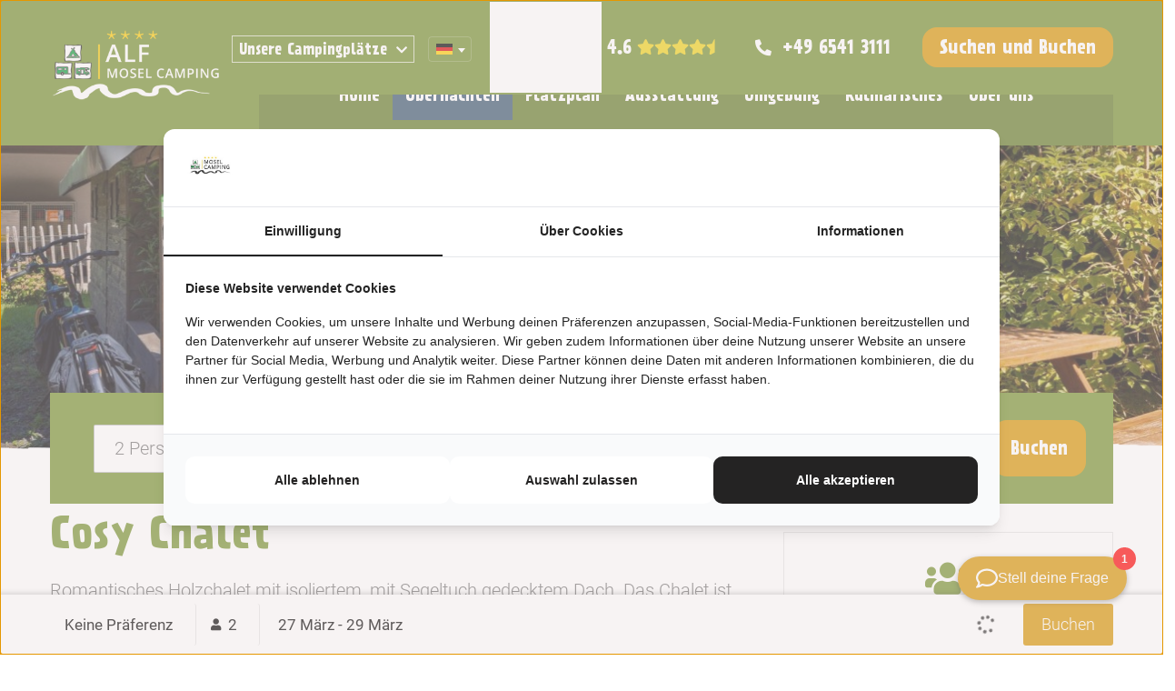

--- FILE ---
content_type: text/html; charset=utf-8
request_url: http://mosel-camping-platz.de/de/unsere-camping-parks/mosel-camping-alf/ubernachten/unterkunft-mieten/chalet-cosy
body_size: 10419
content:
<!DOCTYPE html>
<html xmlns="http://www.w3.org/1999/xhtml" xml:lang="de-de" lang="de-de" >
    <head>
    	

    	<!-- Google Tag Manager -->
<script>(function(w,d,s,l,i){w[l]=w[l]||[];w[l].push({'gtm.start':
new Date().getTime(),event:'gtm.js'});var f=d.getElementsByTagName(s)[0],
j=d.createElement(s),dl=l!='dataLayer'?'&l='+l:'';j.async=true;j.src=
'https://www.googletagmanager.com/gtm.js?id='+i+dl;f.parentNode.insertBefore(j,f);
})(window,document,'script','dataLayer','GTM-KPGKB34');</script>
<!-- End Google Tag Manager -->

		<meta name="facebook-domain-verification" content="3ub6ez12h4bxv569d7ppkcza2c4156" />
    	    	<script>
			window.addEventListener('beforeunload', function (event) {
			  event.stopImmediatePropagation();
			});
    	</script>
        <!-- Slim code for jquery -->
		 <script src="https://code.jquery.com/jquery-3.6.0.min.js" integrity="sha256-/xUj+3OJU5yExlq6GSYGSHk7tPXikynS7ogEvDej/m4=" crossorigin="anonymous"></script>

        <meta charset="utf-8">
	<meta name="author" content="Super Administrator">
	<meta name="viewport" content="width=device-width, initial-scale=1, shrink-to-fit=no">
	<meta name="robots" content="max-snippet:-1, max-image-preview:large, max-video-preview:-1">
	<meta name="generator" content="TenZer de online recreatie specialist">
	<title>Chalet Cosy</title>
	<link href="http://mosel-camping-platz.de/de/unsere-camping-parks/mosel-camping-alf/ubernachten/unterkunft-mieten/chalet-cosy" rel="alternate" hreflang="de-DE">
	<link href="http://mosel-camping-platz.de/nl/onze-campings/camping-alf/overnachten/accommodatie-huren/chalet-cosy" rel="alternate" hreflang="nl-NL">
	<link href="http://mosel-camping-platz.de/en/our-campsites/camping-alf/overnight/accommodation-rental/chalet-cosy" rel="alternate" hreflang="en-GB">
	<link href="/templates/mosel/favicon.ico" rel="icon" type="image/vnd.microsoft.icon">
<link href="/plugins/system/jce/css/content.css?aa754b1f19c7df490be4b958cf085e7c" rel="stylesheet" />
	<link href="/media/mod_languages/css/template.min.css?456f63c7a81daa203e0d9b48a2378e44" rel="stylesheet" />
<script type="application/json" class="joomla-script-options new">{"system.paths":{"root":"","rootFull":"http:\/\/mosel-camping-platz.de\/","base":"","baseFull":"http:\/\/mosel-camping-platz.de\/"},"csrf.token":"74f3e2d17766abb60cd9c3b1f1312272"}</script>
	<script src="/media/system/js/core.min.js?37ffe4186289eba9c5df81bea44080aff77b9684"></script>
	<script src="/media/vendor/bootstrap/js/bootstrap-es5.min.js?5.3.2" nomodule defer></script>
	<script src="/media/vendor/jquery/js/jquery.min.js?3.7.1"></script>
	<script src="/media/legacy/js/jquery-noconflict.min.js?647005fc12b79b3ca2bb30c059899d5994e3e34d"></script>
	<script src="/media/vendor/bootstrap/js/collapse.min.js?5.3.2" type="module"></script>
	<script src="/media/mod_menu/js/menu-es5.min.js?456f63c7a81daa203e0d9b48a2378e44" nomodule defer></script>
	<script src="http://mosel-camping-platz.de/media/plg_system_instantpage/js/instantpage_v3.js" type="module"></script>
	<script src="https://harbor.new.fortizar.com/widget/js/app.js" defer data-ga="G-NPRY2W5GTS" data-analaytics4="true"></script>
	<script type="application/ld+json">{"@context":"https:\/\/schema.org","@type":"BreadcrumbList","itemListElement":[{"@type":"ListItem","position":1,"item":{"@id":"http:\/\/mosel-camping-platz.de\/de\/","name":"Home"}},{"@type":"ListItem","position":2,"item":{"@id":"http:\/\/mosel-camping-platz.de\/de\/unsere-camping-parks","name":"Campingparks"}},{"@type":"ListItem","position":3,"item":{"@id":"http:\/\/mosel-camping-platz.de\/de\/unsere-camping-parks\/mosel-camping-alf","name":"Camping Alf"}},{"@type":"ListItem","position":4,"item":{"@id":"http:\/\/mosel-camping-platz.de\/de\/unsere-camping-parks\/mosel-camping-alf\/ubernachten","name":"Übernachten"}},{"@type":"ListItem","position":5,"item":{"@id":"http:\/\/mosel-camping-platz.de\/de\/unsere-camping-parks\/mosel-camping-alf\/ubernachten\/unterkunft-mieten","name":"Mieten"}},{"@type":"ListItem","position":6,"item":{"@id":"http:\/\/mosel-camping-platz.de\/de\/unsere-camping-parks\/mosel-camping-alf\/ubernachten\/unterkunft-mieten\/chalet-cosy","name":"Chalet Cosy"}}]}</script>
	<script>jQuery(window).on("load",  function() {jQuery("body").attr("data-instant-intensity", "viewport");});</script>
	<link href="http://mosel-camping-platz.de/de/unsere-camping-parks/mosel-camping-alf/ubernachten/unterkunft-mieten/chalet-cosy" rel="alternate" hreflang="x-default">
	<!-- Start: Google Strukturierte Daten -->
            
<script type="application/ld+json">
{
    "@context": "https://schema.org",
    "@type": "BreadcrumbList",
    "itemListElement": [
        {
            "@type": "ListItem",
            "position": 1,
            "name": "Home",
            "item": "http://mosel-camping-platz.de/de/"
        },
        {
            "@type": "ListItem",
            "position": 2,
            "name": "Campingparks",
            "item": "http://mosel-camping-platz.de/de/unsere-camping-parks"
        },
        {
            "@type": "ListItem",
            "position": 3,
            "name": "Camping Alf",
            "item": "http://mosel-camping-platz.de/de/unsere-camping-parks/mosel-camping-alf"
        },
        {
            "@type": "ListItem",
            "position": 4,
            "name": "Übernachten",
            "item": "http://mosel-camping-platz.de/de/unsere-camping-parks/mosel-camping-alf/ubernachten"
        },
        {
            "@type": "ListItem",
            "position": 5,
            "name": "Mieten",
            "item": "http://mosel-camping-platz.de/de/unsere-camping-parks/mosel-camping-alf/ubernachten/unterkunft-mieten"
        },
        {
            "@type": "ListItem",
            "position": 6,
            "name": "Chalet Cosy",
            "item": "http://mosel-camping-platz.de/de/unsere-camping-parks/mosel-camping-alf/ubernachten/unterkunft-mieten/chalet-cosy"
        }
    ]
}
</script>
            <!-- End: Google Strukturierte Daten -->


        <!-- Search and book token location -->
                    

<script>
    var isAndroid = navigator.userAgent.toLowerCase().indexOf("android") > -1; //&& ua.indexOf("mobile");
    if(isAndroid) {
        document.write('<meta name="viewport" content="width=device-width,height='+window.innerHeight+', initial-scale=1.0">');
    }
</script>
<meta name="harbor-token" content="eyJ0eXAiOiJKV1QiLCJhbGciOiJSUzI1NiIsImp0aSI6IjdlZWE2YzY0NDQ2OWQ5Yjk0YjUxYzIzMTVjZDg2ZmNiMGYxZjM0OTE2MTA5MGIxMGE4MTMzMWIyZDIxMTU1ZGU5NjMyYjc4MWM2NDQxNzI5In0.[base64].[base64]">
<link href="https://use.fontawesome.com/releases/v5.12.1/css/all.css" rel="stylesheet" />
<link href="http://mosel-camping-platz.de/modules/mod_zb_token/css/style.css" type="text/css" media="all" rel="stylesheet">

<meta name="harbor-lang" content="de" />

        		
											


        <!-- CSS preload -->


		<link rel="stylesheet" href="/templates/mosel/css/app.css">

        <!-- Pagespeed header module -->
        
<div class=""> 


  <div class="zb-widget-code">
		  <div class="zb-widget-txt"></div>
	<script src="https://chat.holli.nl/widget-loader.js"></script>
<script>
HolliWidget.init({ token: 'C4ICX5KZ', fullscreen: false, autoOpen: false, top: null, bottom: 60, left: null, right: 40 });
</script></div>

  </div>




<!-- pageload increase lazy load en CSS defer script! -->
<script type="text/javascript" src="http://mosel-camping-platz.de/modules/mod_tz_pagespeedhead/js/pagespeed.js" defer></script>
<!-- Preloader css3 -> mag in los css bestand -->
<style>
    .loader {
          position: fixed;
          background-color: #FFF;
          opacity: 1;
          height: 100%;
          width: 100%;
          top: 0;
          left: 0;
          z-index: 99999999;
          visibility: visible;
          pointer-events: auto;
          background-image:url("http://mosel-camping-platz.de/modules/mod_tz_pagespeedhead/img/preload.gif");
          background-size:cover;
          background-position:center center;
          background-repeat:no-repeat;
    }
    @media screen and (max-width: 540px){
        .loader {
            background-image:url("http://mosel-camping-platz.de/modules/mod_tz_pagespeedhead/img/preload_mobile.gif");
            background-size:contain;
            background-position:top center;
        }
    }
</style>
    </head>
    <!-- body class php code -->
        <body class="vervolg chalet-cosy ">
        <!-- Google Tag Manager (noscript) -->
<noscript><iframe src="https://www.googletagmanager.com/ns.html?id=GTM-KPGKB34"
height="0" width="0" style="display:none;visibility:hidden"></iframe></noscript>
<!-- End Google Tag Manager (noscript) -->
        <div class="loader"></div>

        <!-- Header with logo and menu -->
        <header class="header sticky">
			<!-- Top bar for website -->
			 <div class="tz-top-xtrabar">
				<div class="container">
					<div class="right-content-wrap">
													<div class="mainswitcher"><div class="logopulldown-outer"><div class="logopulldown">Unsere Campingplätze</div></div>		<ul class="mod-menu mod-list nav logomenuswitcher"><li class="nav-item item-496"><a href="/de/" >Home</a></li><li class="nav-item item-497 alias-parent-active"><a href="/de/unsere-camping-parks/mosel-camping-alf" >Camping Alf</a></li><li class="nav-item item-498"><a href="/de/unsere-camping-parks/camping-rissbach-traben-trarbach" >Camping Rissbach Traben-Trarbach</a></li><li class="nav-item item-499"><a href="/de/unsere-camping-parks/camping-punderich" >Camping Pünderich</a></li><li class="nav-item item-500"><a href="/de/unsere-camping-parks/camping-wolf" >Camping Wolf</a></li></ul></div>
																<div class="language-wrap">
							<div class="language">
								<div class="mod-languages">

		<select class="inputbox advancedSelect custom-cls" onchange="document.location.replace(this.value);" >
			<option dir="ltr" value="/de/unsere-camping-parks/mosel-camping-alf/ubernachten/unterkunft-mieten/chalet-cosy" selected="selected" data-images="http://mosel-camping-platz.de/media/mod_languages/images/de_de.gif"  data-lang="Deutsch (Deutschland)">

		</option>

			<option dir="ltr" value="/nl/onze-campings/camping-alf/overnachten/accommodatie-huren/chalet-cosy"  data-images="http://mosel-camping-platz.de/media/mod_languages/images/nl_nl.gif"  data-lang="Nederlands (nl-NL)">

		</option>

			<option dir="ltr" value="/en/our-campsites/camping-alf/overnight/accommodation-rental/chalet-cosy"  data-images="http://mosel-camping-platz.de/media/mod_languages/images/en_gb.gif"  data-lang="English (United Kingdom)">

		</option>

		</select>

</div>
							</div>
						</div>
																		
<div class="google_review">
  <div class="google-hardcoded">
    <a href="https://www.google.com/maps/place/Moselcampingplatz+Alf/@50.0523001,7.1112445,17z/data=!4m10!3m9!1s0x47be39acac616071:0xdf72bb0519aafb1b!5m2!4m1!1i2!8m2!3d50.0522967!4d7.1134332!9m1!1b1" target="_blank">
              <img class="lazy" data-src="http://mosel-camping-platz.de/images/cache/cb51a232d2092a5523f25c4c40d53ce0_w22_h23_cp.png" alt="google logo" />
      
      <h3>
        <span>4.6</span>
      </h3>

      <div class="stars">
        <i class="fas fa-star"></i><i class="fas fa-star"></i><i class="fas fa-star"></i><i class="fas fa-star"></i><i class="fas fa-star-half"></i>      </div>
    </a>
  </div>
</div>
																		<div class="tools">
							
							<div class="phone">
								<p><a href="tel:+49 6541 3111"><i class="fa fa-phone"></i> <span>+49 6541 3111</span></a></p>
							</div>
						</div>
												<div class="button">
							

 
			<a href="/unsere-camping-parks/mosel-camping-alf/ubernachten" id="reserveerbutton-link" target="_parent" class="btn btn btn-header btn-animated" onclick="ga('send', 'event', 'Button_reserveren', 'Button_klik', 'Reserveren');" >
	    						  Suchen und Buchen 
							</a>
		






						</div>
					</div>
				</div>
			</div>
            <div class="container">
                <div class="logo">
                    <a href="http://mosel-camping-platz.de/">
                           <a style="padding:0; margin:0;" href="/unsere-camping-parks/mosel-camping-alf">
 <img src="http://mosel-camping-platz.de/images/logo_alf.png" alt="logo" />
</a>
                    </a>
                </div>
                <div class="container_menu">
                    <div class="nostickcon">
                        <div class="navigation">
                            

		<div class="respo_btn">	
    <a href="javascript:void(0)">
    <div>Menu</div>		
        <span class="navbar-icon"> 	
            <span></span> <span></span> <span></span> <span></span> 	
        </span>
	</a>	
</div>

<ul class="nav toggle_footer_menu tz-main-nav">
<li class="nav-item alias-parent-active"><a href="/de/unsere-camping-parks/mosel-camping-alf" >Home</a></li><li class="nav-item deeper dropdown"><a href="/de/unsere-camping-parks/mosel-camping-alf/ubernachten" class="nav-link active">Übernachten</a><span class="down-arrow"></span><ul class="nav-child dropdown-ul"><li class="nav-item deeper dropdown"><a href="/de/unsere-camping-parks/mosel-camping-alf/ubernachten/stellplatze-alf" class="nav-link">Stellplätze</a><span class="down-arrow"></span><ul class="nav-child dropdown-ul"><li class="nav-item"><a href="/de/unsere-camping-parks/mosel-camping-alf/ubernachten/stellplatze-alf/classic" class="nav-link">Classic</a></li><li class="nav-item"><a href="/de/unsere-camping-parks/mosel-camping-alf/ubernachten/stellplatze-alf/komfort-plus" class="nav-link">Komfort Plus</a></li><li class="nav-item"><a href="/de/unsere-camping-parks/mosel-camping-alf/ubernachten/stellplatze-alf/premium-plus" class="nav-link">Premium Plus</a></li><li class="nav-item"><a href="/de/unsere-camping-parks/mosel-camping-alf/ubernachten/stellplatze-alf/naturzeltplatz" class="nav-link">Naturzeltplatz</a></li></ul></li><li class="nav-item deeper dropdown"><a href="/de/unsere-camping-parks/mosel-camping-alf/ubernachten/unterkunft-mieten" class="nav-link active">Mieten</a><span class="down-arrow"></span><ul class="nav-child dropdown-ul"><li class="nav-item"><a href="/de/unsere-camping-parks/mosel-camping-alf/ubernachten/unterkunft-mieten/chalet-super-mercure-riveira" class="nav-link">Chalet Riveira</a></li><li class="nav-item"><a href="/de/unsere-camping-parks/mosel-camping-alf/ubernachten/unterkunft-mieten/chalet-riveira-suite" class="nav-link">Chalet Suite Whirlpool</a></li><li class="nav-item"><a href="/de/unsere-camping-parks/mosel-camping-alf/ubernachten/unterkunft-mieten/chalet-cosy" class="nav-link active">Chalet Cosy</a></li><li class="nav-item"><a href="/de/unsere-camping-parks/mosel-camping-alf/ubernachten/unterkunft-mieten/chalet-titania-mieten" class="nav-link">Chalet Titania sauna</a></li><li class="nav-item"><a href="/de/unsere-camping-parks/mosel-camping-alf/ubernachten/unterkunft-mieten/chalet-jasmin" class="nav-link">Chalet Jasmin</a></li><li class="nav-item"><a href="/de/unsere-camping-parks/mosel-camping-alf/ubernachten/unterkunft-mieten/chalet-loggia-2" class="nav-link">Chalet Loggia 2</a></li><li class="nav-item"><a href="/de/unsere-camping-parks/mosel-camping-alf/ubernachten/unterkunft-mieten/safari-zelt-l" class="nav-link">Safari Zelt L</a></li><li class="nav-item"><a href="/de/unsere-camping-parks/mosel-camping-alf/ubernachten/unterkunft-mieten/safari-zelt-xl" class="nav-link">Safari Zelt XL</a></li><li class="nav-item"><a href="/de/unsere-camping-parks/mosel-camping-alf/ubernachten/unterkunft-mieten/weinfass-deluxe" class="nav-link">Weinfass Deluxe</a></li></ul></li><li class="nav-item"><a href="/de/unsere-camping-parks/mosel-camping-alf/ubernachten/wintercamping" class="nav-link">Wintercamping</a></li></ul></li><li class="nav-item"><a href="/de/unsere-camping-parks/mosel-camping-alf/platzplan" class="nav-link">Platzplan</a></li><li class="nav-item"><a href="/de/unsere-camping-parks/mosel-camping-alf/ausstattung" class="nav-link">Ausstattung</a></li><li class="nav-item"><a href="/de/unsere-camping-parks/mosel-camping-alf/umgebung" class="nav-link">Umgebung</a></li><li class="nav-item"><a href="/de/unsere-camping-parks/mosel-camping-alf/kulinarisches" class="nav-link">Kulinarisches</a></li><li class="nav-item"><a href="/de/unsere-camping-parks/mosel-camping-alf/uber-uns" class="nav-link">Über uns</a></li><li class="nav-item deeper dropdown"><a href="/de/unsere-camping-parks/mosel-camping-alf/info-kontact" class="nav-link">Info &amp; Kontact</a><span class="down-arrow"></span><ul class="nav-child dropdown-ul"><li class="nav-item"><a href="/de/unsere-camping-parks/mosel-camping-alf/info-kontact/platzplan" class="nav-link">Platzplan</a></li><li class="nav-item"><a href="/de/unsere-camping-parks/mosel-camping-alf/info-kontact/alf-arbeiten-bei" class="nav-link">Alf - Arbeiten bei </a></li></ul></li><div class="bottom-mobile-items">
	<div class="moduletable ">
            <h3 >Site switcher DE</h3>        <div class="mainswitcher"><div class="logopulldown-outer"><div class="logopulldown">Unsere Campingplätze</div></div>		<ul class="mod-menu mod-list nav logomenuswitcher"><li class="nav-item item-496"><a href="/de/" >Home</a></li><li class="nav-item item-497 alias-parent-active"><a href="/de/unsere-camping-parks/mosel-camping-alf" >Camping Alf</a></li><li class="nav-item item-498"><a href="/de/unsere-camping-parks/camping-rissbach-traben-trarbach" >Camping Rissbach Traben-Trarbach</a></li><li class="nav-item item-499"><a href="/de/unsere-camping-parks/camping-punderich" >Camping Pünderich</a></li><li class="nav-item item-500"><a href="/de/unsere-camping-parks/camping-wolf" >Camping Wolf</a></li></ul></div></div>

</div>	

							<div class="mobile-language">
								<div class="language">
									<div class="mod-languages">

		<select class="inputbox advancedSelect custom-cls" onchange="document.location.replace(this.value);" >
			<option dir="ltr" value="/de/unsere-camping-parks/mosel-camping-alf/ubernachten/unterkunft-mieten/chalet-cosy" selected="selected" data-images="http://mosel-camping-platz.de/media/mod_languages/images/de_de.gif"  data-lang="Deutsch (Deutschland)">

		</option>

			<option dir="ltr" value="/nl/onze-campings/camping-alf/overnachten/accommodatie-huren/chalet-cosy"  data-images="http://mosel-camping-platz.de/media/mod_languages/images/nl_nl.gif"  data-lang="Nederlands (nl-NL)">

		</option>

			<option dir="ltr" value="/en/our-campsites/camping-alf/overnight/accommodation-rental/chalet-cosy"  data-images="http://mosel-camping-platz.de/media/mod_languages/images/en_gb.gif"  data-lang="English (United Kingdom)">

		</option>

		</select>

</div>                 
								</div>
							</div>
							</ul>
                        </div>
                    </div>
                </div>
            </div>
        </header>

        <!-- slider -->
        <section class="slider">
									<div class="header_banner">
											<div class="single_image" style="height: 70vh;">
																	<img style="height: 70vh;" src="http://mosel-camping-platz.de/images/cache/3647f475e339dcab33e2732f94b655d0_w2000_h857.jpg" alt="header_banner_image" class="" />
									<div class="header-banner-text">
																																															</div>
															</div>
							<div class="mobile-single-image" style="height: 40vh;">
																	<img style="height: 40vh;" src="http://mosel-camping-platz.de/images/cache/3647f475e339dcab33e2732f94b655d0_w550.jpg" alt="header_banner_image_mobile" class="" />
									<div class="header-banner-text">
																																															</div>
														</div>
										</div>
																							<div class="zb-widget-code detail-titan">
						    <div class="container">
							    <h1>Cosy Chalet</h1>
<div class="harbor-main-widget harbor-titan">
<div is="titan" :enable-daterange-picker="true" :global="true" :accommodation-id="15" direction="right" :metrics="true" :is-scroll-to-booking="false" :show-accommodation="false" :override-accommodation-book-url="true">&nbsp;</div>
</div>						    </div>
						</div>
							        </section>
        <!-- main content -->

		<!-- Home keuze blokken -->
        		
        <section class="content">
            <div class="container">
                                    <div class="row">
                        <div class="col8 maincontent">
                            <div class="article" >
    
    
    
    <!--      -->

                                    
                <div class="content" itemprop="article-body" id="article-anchor">
            <h1>Cosy Chalet</h1>
<p>Romantisches Holzchalet mit isoliertem, mit Segeltuch gedecktem Dach. Das Chalet ist schön und gemütlich, komplett eingerichtet und für 2 bis 4 Personen geeignet.</p>
<p>Eine schöne Terrasse mit luxuriösen Möbeln und einer Überdachung bietet Ihnen eine gute Gelegenheit, romantische Abende zu zweit zu genießen.</p>
<p>Viel freie Sicht mit Lage an einem Eckplatz und am Ende des Campingfeldes ist der Forellenbach mit Strand am Bach. Das gemütliche Chalet bietet eine ausgestattete Küche, 2 Schlafzimmer, ein Wohnzimmer und ein WC. Die Duschen können vom Campingplatz aus genutzt werden und befinden sich direkt hinter dem gemütlichen Chalet.</p>
<h2>Unser Cosy Chalet in Kürze:</h2>
<ul>
<li>2-4 Personen</li>
<li>2 Schlafzimmer</li>
<li>Küche</li>
<li>Toilette</li>
<li>Außenterrasse mit luxuriösen Möbeln</li>
<li>Fernseher und kostenloses WLAN</li>
<li>Fläche 30m2</li>
<li>Keine Hunde erlaubt</li>
</ul>                     </div>

        
                                        
        	
	</div>
                        </div>
                        <div class="col4 sidebar">
														<div class="icon-text">
																<div class="icon-list">
									<i class="fa fa-users"></i>
									<p>2 - 4 personen</p>
								</div>
																								<div class="icon-list">
									<i class="fa fa-bed"></i>
									<p>2 slaapkamers</p>
								</div>
																								<div class="icon-list">
									<i class="fa fa-wifi"></i>
									<p>Gratis wifi</p>
								</div>
															</div>
							                            
                        </div>

                    </div>
                            </div>
        </section>

		<!-- Block Slider -->
        
		
		<!-- Gallery block -->
											<style>
								a.fancybox.video-here:before {
									content:"";
									position: absolute;
									top: 0;
									left: 0;
									right:0;
									bottom:0;
									margin:auto;
									width: 150px;
									height: 150px;
									background-image: url('http://mosel-camping-platz.de/templates/standard4/images/playbutton.png');
									z-index: 1;
									background-size: contain;
									background-repeat: no-repeat;
									opacity: 0.7;
								}
							</style>
							<section id="tab3" class="gallery-section">
								<div class="container-fluid">
									<div class="coloverwrite img_box gallery-block1"><div class="block-left">
											<a data-fancybox="article_gallery2" class="fancybox imglink " rel="ligthbox" href="/images/com_tenzer_gallery/gal-41/original/cosy-chalet-moselcamping-alf-2D7AAC236-2DC3-5B6F-BA8E-CA6878B926B0.jpg"><span><img class="lazy" data-src="http://mosel-camping-platz.de/images/cache/3647f475e339dcab33e2732f94b655d0_w991_h519_cp.jpg" alt="Gallery image 1" /></span></a><a data-fancybox="article_gallery2" class="fancybox imglink block-left-half " rel="ligthbox" href="/images/com_tenzer_gallery/gal-41/original/cosy-chalet-moselcamping-alf-58E30A306-9340-353B-78A9-298D02A11F8B.jpg"><span><img class="lazy" data-src="http://mosel-camping-platz.de/images/cache/3c9fc0d6f65a040b38571a99370eda7e_w464_h352_cp.jpg" alt="Gallery image 2" /></span></a><a data-fancybox="article_gallery2" class="fancybox imglink block-left-half " rel="ligthbox" href="/images/com_tenzer_gallery/gal-41/original/cosy-chalet-moselcamping-alfE2877742-163C-6E11-CA6B-5A0E397FD704.jpg"><span><img class="lazy" data-src="http://mosel-camping-platz.de/images/cache/043c179a8f90d33d8b66eb839a2f2f13_w498_h351_cp.jpg" alt="Gallery image 3" /></span></a></div><div class="block-middle"><a data-fancybox="article_gallery2" class="fancybox imglink " rel="ligthbox" href="/images/com_tenzer_gallery/gal-41/original/cosy-chalet-moselcamping-alf-46AA44EE1-4721-8D6D-60BD-D6B3167ACEF0.jpg"><span><img class="lazy" data-src="http://mosel-camping-platz.de/images/cache/15deba36a283557a0f1ed89efd7279e5_w482_h519_cp.jpg" alt="Gallery image 4" /></span></a><a data-fancybox="article_gallery2" class="fancybox imglink " rel="ligthbox" href="/images/com_tenzer_gallery/gal-41/original/cosy-chalet-moselcamping-alf-38F07B4FB-3628-7D28-454F-D85B52CB2CF6.jpg"><span><img class="lazy" data-src="http://mosel-camping-platz.de/images/cache/99c8a0f449f7fe668a562a86872c29cb_w482_h352_cp.jpg" alt="Gallery image 5" /></span></a></div><div style="display: none;"></div></div></section>							
				<!-- Gallery block END -->		<!-- Gallery block -->
											
				<!-- Gallery block END -->				
		<!-- SB prijsmatrix block -->
									<section id="prijsmatrix" class="sb-prijsmatrix-block">
							<div class="container">
								<!--<h2 class="module-header-title"></h2>-->
							<div class=""><h3>Verfügbarkeit & Preise</h3>
<div class="harbor-main-widget">
<div is="rhea" :global="true" :show-price="true" :accommodation-id="15" :is-hide-info-period-label="true" :is-override-default-people="false">&nbsp;</div>
</div></div>							</div>
					</section>
				
		<!-- SB overview-packages block -->
								
				
		
        <!-- Sfeer fotos -->
        
								<section class="impression-block">
<div class="single-slide" style="height: 70vh;"><img class="lazy impression-desktop-img" alt="impression-img-1" data-src="http://mosel-camping-platz.de/images/cache/be913cfa16da34c2302c99ce500a7651_w2000_h736_cp.jpg" /><img class="lazy impression-mobile-img" alt="impression-mobile-img-1" data-src="http://mosel-camping-platz.de/images/cache/be913cfa16da34c2302c99ce500a7651_w550.jpg" /><div class="slider-content"><h2>Campingplatz Alf</h2><p>Sind Sie überzeugt? Buchen Sie online Ihren Urlaub in der schönsten romantischen Region der Welt.</p>
<p>Wir heißen Sie herzlich willkommen!</p>
<p>Saison 2025: 04.04.2025 bis 04.01.2026</p>																
								
	<div class="contact-information">
		<p><i class="fa fa-home"></i>Am Mühlenteich 39		<br>
		<i class="fa fa-road"></i>56859 <br><i class="fa fa-road"></i>Alf		<br>
		<i class="fa fa-phone"></i><a href="tel:+496541 3111">+49 6541 3111</a>
		<br>
		<i class="fa fa-envelope"></i><a href="mailto:info@moselcampingplatz.de">info@moselcampingplatz.de</a>
		<div class="socials">
			<a target="_blank" href="https://www.facebook.com/pages/Moselcamping-Alf/2307039912901136"><i class="fab fa-facebook-square"></i></a>
			<a target="_blank" href="https://www.instagram.com/moselcamping_alf/"><i class="fab fa-instagram-square"></i></a>
			<a target="_blank" href="https://youtu.be/4-g24WDj2Hg"><i class="fab fa-youtube"></i></a>
		</div>
	</p>
	</div>
						</div></div></section>

								<div class="client-logoslider">
					<div class="container">
						<div class="logo_slider">
	<div class="swiper-wrapper">
	<div class="logo swiper-slide">
							<a href="https://www.pincamp.de/campingplaetze/campingplatz-rissbach" target="_blank"><img class="lazy" data-src="http://mosel-camping-platz.de/images/cache/e480a63bd8c1e7610138e82c4cc07787_h50.jpg" /></a>
						</div><div class="logo swiper-slide">
							<a href="https://www.anwbcamping.nl/duitsland/rheinland-pfalz/moselcampingplatz-ri-bach/traben-trarbach" target="_blank"><img class="lazy" data-src="http://mosel-camping-platz.de/images/cache/642833a61024b5dc7ae1de3269c620d4_h52.jpg" /></a>
						</div><div class="logo swiper-slide">
							<a href="https://campingnavigator.com/nl/campings-duitsland/rheinland-pfalz/moselcampingplatz-rissbach" target="_blank"><img class="lazy" data-src="http://mosel-camping-platz.de/images/cache/0a2b5a701f91c95088e1122833f767da_h50.jpg" /></a>
						</div><div class="logo swiper-slide">
							<a href="https://www.eurocampings.de/deutschland/rheinland-pfalz/traben-trarbach/moselcamping-rissbach-102060/?l=region" target="_blank"><img class="lazy" data-src="http://mosel-camping-platz.de/images/cache/62ec8458e9f970f1d803dc6524bc4d37_h50.jpg" /></a>
						</div><div class="logo swiper-slide">
							<a href="https://www.campingplatz-deutschland.de/suche/detail/campingplatz-rissbach.html" target="_blank"><img class="lazy" data-src="http://mosel-camping-platz.de/images/cache/79f09d24858d4b77860da6f4696a36d6_h26.jpg" /></a>
						</div><div class="logo swiper-slide">
							<a href="https://www.3in1campen.de/campingfuehrer/details/de/6863/camping_rissbach?search_type=cp&search_mode=keywords" target="_blank"><img class="lazy" data-src="http://mosel-camping-platz.de/images/cache/c662885590121f1ae81f4061776f424d_h50.jpg" /></a>
						</div><div class="logo swiper-slide">
							<a href="https://camping-sw.de/campingplatz-finden/campingplatzsuche.html?ew=ew_wein#freizeit-am-platz" target="_blank"><img class="lazy" data-src="http://mosel-camping-platz.de/images/cache/6c8ac9bac70cdfe64223b0f2354bd033_h50.jpg" /></a>
						</div><div class="logo swiper-slide">
							<a href="https://camping-sw.de/campingplatz-finden/campingplatzsuche.html?ew=ew_wein#freizeit-am-platz" target="_blank"><img class="lazy" data-src="http://mosel-camping-platz.de/images/cache/9bf60e3cfcdb376eb6e000fdbab9cb45_h40.jpg" /></a>
						</div><div class="logo swiper-slide">
							<a href="https://www.beyondcamping.de/" target="_blank"><img class="lazy" data-src="http://mosel-camping-platz.de/images/cache/00ea77da7321e57844011fefb19d27df_h58.png" /></a>
						</div><div class="logo swiper-slide">
							<a href="https://svr.nl/" target="_blank"><img class="lazy" data-src="http://mosel-camping-platz.de/images/cache/e938cfd7bbf40941333edba567187f93_h50.jpg" /></a>
						</div>	</div>
</div>
<!-- Add Arrows -->

					</div>
				</div>
		
        <!-- breadcrumbs module -->
                    <section class="breadcrumb-section">
                <div class="container">
                    <nav class="mod-breadcrumbs__wrapper" aria-label="Breadcrumbs">
    <ol class="mod-breadcrumbs breadcrumb px-3 py-2">
                    <li class="mod-breadcrumbs__divider float-start">
                <span class="divider icon-location icon-fw" aria-hidden="true"></span>
            </li>
        
        <li class="mod-breadcrumbs__item breadcrumb-item"><a href="/de/" class="pathway"><span>Home</span></a></li><li class="mod-breadcrumbs__item breadcrumb-item"><a href="/de/unsere-camping-parks" class="pathway"><span>Campingparks</span></a></li><li class="mod-breadcrumbs__item breadcrumb-item"><a href="/de/unsere-camping-parks/mosel-camping-alf" class="pathway"><span>Camping Alf</span></a></li><li class="mod-breadcrumbs__item breadcrumb-item"><a href="/de/unsere-camping-parks/mosel-camping-alf/ubernachten" class="pathway"><span>Übernachten</span></a></li><li class="mod-breadcrumbs__item breadcrumb-item"><a href="/de/unsere-camping-parks/mosel-camping-alf/ubernachten/unterkunft-mieten" class="pathway"><span>Mieten</span></a></li><li class="mod-breadcrumbs__item breadcrumb-item active"><span>Chalet Cosy</span></li>    </ol>
    </nav>

                </div>
            </section>
        
        <!-- footer -->
        <footer class="footer">
            <div class="container">
                <div class="row">
                                            <div class="footer-1 footerblok">
                            

		<div class="respo_btn">	
    <a href="javascript:void(0)">
    <div>Menu</div>		
        <span class="navbar-icon"> 	
            <span></span> <span></span> <span></span> <span></span> 	
        </span>
	</a>	
</div>

<div class="menu-wrap"><h3 class="module-header">Direkt zu</h3><ul class="nav toggle_footer_menu tz-main-nav">
<li class="nav-item alias-parent-active"><a href="/de/unsere-camping-parks/mosel-camping-alf" >Camping Alf</a></li><li class="nav-item"><a href="/de/unsere-camping-parks/camping-punderich" >Camping Pünderich</a></li><li class="nav-item"><a href="/de/unsere-camping-parks/camping-wolf" >Camping Wolf</a></li><li class="nav-item"><a href="/de/unsere-camping-parks/camping-rissbach-traben-trarbach" >Camping Rissbach Traben-Trarbach</a></li><li class="nav-item"><a href="https://mosel-camping-platz.de/images/downloads/AGB_moselcamping.pdf" onclick="window.open(this.href, 'targetWindow', 'toolbar=no,location=no,status=no,menubar=no,scrollbars=yes,resizable=yes,'); return false;">AGB</a></li><li class="nav-item"><a href="/de/moselcamping-20-jahre" class="nav-link">Moselcamping 20 Jahre</a></li><li class="nav-item"><a href="/de/werden-sie-mosel-vip-gast" class="nav-link">Werden Sie Mosel-VIP-Gast</a></li></div>
<div class="bottom-mobile-items">
	<div class="moduletable ">
            <h3 >Site switcher DE</h3>        <div class="mainswitcher"><div class="logopulldown-outer"><div class="logopulldown">Unsere Campingplätze</div></div>		<ul class="mod-menu mod-list nav logomenuswitcher"><li class="nav-item item-496"><a href="/de/" >Home</a></li><li class="nav-item item-497 alias-parent-active"><a href="/de/unsere-camping-parks/mosel-camping-alf" >Camping Alf</a></li><li class="nav-item item-498"><a href="/de/unsere-camping-parks/camping-rissbach-traben-trarbach" >Camping Rissbach Traben-Trarbach</a></li><li class="nav-item item-499"><a href="/de/unsere-camping-parks/camping-punderich" >Camping Pünderich</a></li><li class="nav-item item-500"><a href="/de/unsere-camping-parks/camping-wolf" >Camping Wolf</a></li></ul></div></div>

</div>	

                        </div>
                    
                    
                                            <div class="footer-3 footerblok">
                            <div class="maps-markers">
	<img class="lazy" data-src="http://mosel-camping-platz.de/images/cache/cf14ba54b3104679c0ed5eab2236218f_w1612_h499_cp.png" alt="Marker 1" />	<div class="pins pin1">		<span class="pin" data-target="popup1"><img class="lazy" data-src="http://mosel-camping-platz.de/images/cache/488921c69fa5177d5dcfcd48c39e0d91_w69_h118_cp.png" alt="Marker 1" /></span>		<div id="popup1" class="info"><h4>Camping Alf</h4>
<p>Am Mühlenteich 37 </br>56859 Alf</p>
<a href="/unsere-camping-parks/mosel-camping-alf">Weiterlesen</a><span class="close"><i class="fas fa-times"></i></span></div>	</div>	<div class="pins pin2">		<span class="pin" data-target="popup2"><img class="lazy" data-src="http://mosel-camping-platz.de/images/cache/488921c69fa5177d5dcfcd48c39e0d91_w69_h118_cp.png" alt="Marker 2" /></span>		<div id="popup2" class="info"><h4>Camping Pünderich</h4>
<p>Moselallee 3</br>56862 Pünderich</p>
<a href="/unsere-camping-parks/camping-punderich">Weiterlesen</a><span class="close"><i class="fas fa-times"></i></span></div>	</div>	<div class="pins pin3">		<span class="pin" data-target="popup3"><img class="lazy" data-src="http://mosel-camping-platz.de/images/cache/488921c69fa5177d5dcfcd48c39e0d91_w69_h118_cp.png" alt="Marker 3" /></span>		<div id="popup3" class="info"><h4>Camping Wolf</h4>
<p>Uferstraße 16</br>56841 Traben-Trarbach</p>
<a href="/unsere-camping-parks/camping-wolf">Weiterlesen</a><span class="close"><i class="fas fa-times"></i></span></div>	</div>	<div class="pins pin4">		<span class="pin" data-target="popup4"><img class="lazy" data-src="http://mosel-camping-platz.de/images/cache/488921c69fa5177d5dcfcd48c39e0d91_w69_h118_cp.png" alt="Marker 4" /></span>		<div id="popup4" class="info"><h4>Camping Rissbach</h4>
<p>Rißbacher Str. 155</br>56841 Traben-Trarbach</p>
<a href="/unsere-camping-parks/camping-rissbach-traben-trarbach">Weiterlesen</a><span class="close"><i class="fas fa-times"></i></span></div>	</div></div>
<script>
	jQuery(document).ready(function(){
		jQuery('.maps-markers span.pin').click(function() {
			var target = jQuery(this).data('target');
			var tar_id = '#'+target;
			console.log(target);
			console.log(tar_id);
			jQuery('.maps-markers .info').removeClass('active');
			/*jQuery(this).next().closest(tar_id).addClass('active');*/
			jQuery(tar_id).addClass('active');
		});
		jQuery('span.close').click(function() {
			jQuery('.maps-markers .info').removeClass('active');
		});
	});
</script>
                        </div>
                                    </div>
            </div>
        </footer>



        <div class="copyright">
            <div class="toggle_footer_menu footer_custom_content">
<p><a href="/nl/info-contact">Ontwerp, realisatie en Zoek &amp; Boek TenZer</a> | <a href="/de/sitemap-deutsch?view=html&amp;id=1">Sitemap</a>&nbsp;| <a href="/de/impressum">Impressum</a>&nbsp;|&nbsp;<a href="/de/datenschutzerklaerung">Datenschutzerklärung</a></p></div>
        </div>

        <!-- Search and book bottombar -->
                    <div class="zb-bottom-bar">
                <div class="container">
                    
<div class=""> 


  <div class="zb-widget-code">
		  <div class="zb-widget-txt"></div>
	<div class="harbor-main-widget">
<div is="top-bar" :global="true" :enable-daterange-picker="true" :additional-information="true" position="bottom" :show-person-price="true" :show-borg="false" :override-accommodation-book-url="true">&nbsp;</div>
</div></div>

  </div>



                </div>
            </div>
        
		<link rel="preload" id="stylesheet" href="/templates/mosel/css/select2.css" as="style" onload="this.rel='stylesheet'">
        <noscript><link rel="stylesheet" href="/templates/mosel/css/select2.css"></noscript>
        <link rel="preload" id="stylesheet" href="/templates/mosel/css/swiper-bundle.min.css" as="style" onload="this.rel='stylesheet'">
        <noscript><link rel="stylesheet" href="/templates/mosel/css/swiper-bundle.min.css"></noscript>
		<link rel="preload" id="stylesheet" href="/templates/mosel/css/jquery.fancybox.min.css" as="style" onload="this.rel='stylesheet'">
		<noscript><link rel="stylesheet" href="/templates/mosel/css/jquery.fancybox.min.css"></noscript>
		<link rel="preload" id="stylesheet" href="https://cdn.harbor.fortizar.com/mosel-campings/app.css" as="style" onload="this.rel='stylesheet'">
		<noscript><link rel="stylesheet" href="https://cdn.harbor.fortizar.com/mosel-campings/app.css"></noscript>

        <!-- search and book JS -->
                    <script>
jQuery(function($) {  
    setTimeout(function(){
     $(function() {
        if ($(".zb-bottom-bar .h-expandable").length) {
            $("body").addClass("bottombar-search-active");
        }
    });
     $(function() {
        if ($(".h-bar-information").length) {
            $("body").addClass("bottombar-active");
        }
    });
    }, 2000);
     
});


</script>
<style>
.bottombar-search-active {
    margin-bottom: 150px!important;
}
.bottombar-active {
    margin-bottom: 75px!important;
}
@media screen and (max-width: 991px) {
  .bottombar-search-active {
    margin-bottom: 60px!important;
  }
}
</style>


        
        <!-- footer pagespeed -->
        

		<link rel="preload" id="stylesheet" href="/templates/mosel/css/preloader.css" as="style" onload="this.rel='stylesheet'">
        <noscript><link rel="stylesheet" href="/templates/mosel/css/preloader.css"></noscript>
		<script src="/templates/mosel/js/swiper-bundle.min.js" defer></script>
		<script src="/templates/mosel/js/select2.js" defer></script>
        <script src="/templates/mosel/js/jquery.fancybox.min.js" defer></script>
        <script src="/templates/mosel/js/menu_script.js" defer></script>
        <script src="/templates/mosel/js/custom.js" defer></script>
    </body>
</html>

--- FILE ---
content_type: application/javascript
request_url: http://mosel-camping-platz.de/templates/mosel/js/custom.js
body_size: 4291
content:
jQuery(document).ready(function ($) {
	$(".custom-cls").select2({
         minimumResultsForSearch: -1,
        templateResult: formatState,
        templateSelection: formatState
    });
    
    function formatState (opt) {
		if (!opt.id) {
			return opt.text.toUpperCase();
		} 

		var optimage = $(opt.element).attr('data-images'); 
		if(!optimage){
		   return opt.text.toUpperCase();
		} else {              
			var $opt = $(
			   '<span><img src="'+optimage+'"  /> ' + opt.text.toUpperCase() + '</span>'
			);
			return $opt;
		}
	}
	
	var image_slider = new Swiper('.image_slider', {
      slidesPerView: 1,
	  effect: 'fade',	  
	  speed: 2000,	  
	  autoplay: {	
		delay: 1500,
		disableOnInteraction: false,
	  },
      keyboard: {
        enabled: true,
      },
	  navigation: {
        nextEl: '.swiper-button-next',
        prevEl: '.swiper-button-prev',
      },
    });
	var logo_slider = new Swiper('.logo_slider', {
      slidesPerView: 9,
      spaceBetween: 20,
	  speed: 1500,
	  autoplay: {	
		delay: 1500,
		disableOnInteraction: false,
	  },
      keyboard: {
        enabled: true,
      },
	    navigation: {
        nextEl: '.swiper-button-next',
        prevEl: '.swiper-button-prev',
      },
      breakpoints: {
		320: {
			slidesPerView: 2,
			spaceBetween: 10,
		},
        575: {
          slidesPerView: 3,
          spaceBetween: 10,
        },
        768: {
          slidesPerView: 4,
        },
        1024: {
          slidesPerView: 9,
        },
      }
    });
	var block_slider = new Swiper('.block-slider', {
      slidesPerView: 3,
	  spaceBetween: 55,
      keyboard: {
        enabled: true,
      },
	  navigation: {
        nextEl: '.blockslider-button-next',
        prevEl: '.blockslider-button-prev',
      },
      breakpoints: {
        320: {
          slidesPerView: 1,
          spaceBetween: 20,
        },
        768: {
          slidesPerView: 2,
		  spaceBetween: 20,
        },
        1024: {
          slidesPerView: 3,
        },
      }
    });
	var mobile_blocks = new Swiper('.mobile-blocks', {
      slidesPerView: 1,
	  spaceBetween: 55,
      keyboard: {
        enabled: true,
      },
	  navigation: {
        nextEl: '.mobileblockslider-button-next',
        prevEl: '.mobileblockslider-button-prev',
      },
      breakpoints: {
        320: {
          slidesPerView: 1,
          spaceBetween: 20,
        },
        768: {
          slidesPerView: 1,
        },
        1024: {
          slidesPerView: 1,
        },
      }
    });
	var tab_img_slider = new Swiper('.tab-img-slider', {
      slidesPerView: 1,
      keyboard: {
        enabled: true,
      },
	  navigation: {
        nextEl: '.tabslider-button-next',
        prevEl: '.tabslider-button-prev',
      }
    });
	var mobile_tab_slider = new Swiper('.mobile-tab-slider', {
      slidesPerView: 1,
      keyboard: {
        enabled: true,
      },
	  navigation: {
        nextEl: '.mobiletabslider-button-next',
        prevEl: '.mobiletabslider-button-prev',
      }
    });
	var impression_block = new Swiper('.impression-block', {
      slidesPerView: 1,
      spaceBetween: 30,
	  speed: 1500,
	  dots:true,
      keyboard: {
        enabled: true,
      },
	  pagination: {
        el: '.swiper-pagination',
		clickable: true,
      },
      breakpoints: {
        320: {
          slidesPerView: 1,
          spaceBetween: 20,
        },
        768: {
          slidesPerView: 1,
        },
        1024: {
          slidesPerView: 1,
        },
      }
    });
	
	jQuery('header ul.tz-main-nav').removeClass('toggle_footer_menu');

	/////NAV/////
	jQuery('button[data-toggle="navbar"]').click(function () {
        const $this = $(e.currentTarget);
        const $target = $($this.data('target'));
        const $navbar = $this.closest('.navbar');

        if ($navbar.hasClass('navbar-overlay') || $(window).width() < 992) {
            $('body')
                .css('overflow', !$target.hasClass('in') ? 'hidden' : '')
                .css('padding-right', !$target.hasClass('in') ? getScrollBarWidth() : 0);

            $('header.sticky-on')
                .css('padding-right', !$target.hasClass('in') ? getScrollBarWidth() : 0);
        }

        $target.toggleClass('in');
        $navbar.toggleClass('navbar-in');
    });

    jQuery('.dropdown-toggle').click(function () {
        const $this = $(e.currentTarget);
        const $navbar = $this.closest('.navbar');
        const $dropdownMenu = $this.parent().find('.tz-main-nav-dropdown');

        e.preventDefault();

        if (!$navbar.hasClass('navbar-in')) {
            window.location.href = $this.attr('href'); return;
        }

        $this.parent().toggleClass('open');

        if ($this.parent().hasClass('open')) {
            const height = $dropdownMenu.css('height', 'auto').height();

            $dropdownMenu.height(0).animate({
                height: height
            }, 1000);
        } else {
            $dropdownMenu.height(0);
        }

        $navbar.toggleClass('navbar-dropdown-open');
    });

    jQuery('.dropdown-back').click(function () {
        e.preventDefault();

        const $this = $(e.currentTarget);
        const $navbar = $this.closest('.navbar');

        $navbar.removeClass('navbar-dropdown-open');
        $this.closest('.dropdown').removeClass('open');
    });
	
	/* new added */
	jQuery('.collapselink').click(function (e) {
       
			jQuery(this).toggleClass('collapsed');
			jQuery(this).next().toggleClass('collapsed');
			jQuery(this).prev().toggleClass('collapsed');
        
		jQuery(this).parent().prev().slideToggle('slow', function () {
            jQuery(this).parent().prev().toggleClass('open')
        })
    });
	
	
	$( 'p' ).each( function() {
		var $this = $( this );
		if ( $this.html().replace( /\s|&nbsp;/g, '' ).length === 0 ) {
			$this.remove();
		}
    });
	
	$('.mobile-tab-close').click(function(){
		$('.mobile-tab-head').removeClass('mobile-footer-tab-active');
		$('.mobile-tab-wrap').removeClass('mobile-footer-tab-content-active');
		$('body').removeClass('mobile-tab-active');
		$('.img-mobile-gallery, .img-mobile-gallery-header').removeClass('img-content-active');
	});
	
	if($('.mobile-gallery, .mobile-header-gallery').length) {
		$('.mobile-gallery, .mobile-header-gallery').click(function(){
			$('.img-mobile-gallery, .img-mobile-gallery-header').addClass('img-content-active');
			$('body').addClass('mobile-tab-active');
		});
	}
	
	if($('.col4.sidebar').length) {
		$('body').addClass('bd-sidebar-active');
	} else {
		$('body').addClass('bd-sidebar-deactive');
	}
	
	/*if(jQuery('.col4.sidebar').length) {
		jQuery('.col4.sidebar ul.nav.tz-main-nav').removeClass('tz-main-nav');
	}*/
	
	jQuery(document).on("click", ".slider .h-button.h-expand-button, .zb-bottom-bar .h-button.h-button-menu" , function() {
            jQuery('body').toggleClass('bottom_zb_open');
    });
	
	jQuery(document).on("click", ".zb-bottom-bar .h-close, .slider .h-close" , function() {
            jQuery('body').removeClass('bottom_zb_open');
    });
	
	if(jQuery("section.slider .header_banner").length) {
	} else {
		jQuery("body").addClass('no-banner');
		jQuery("section.slider").addClass('no-banner');
		if(jQuery("section.content .col4").length) {
			jQuery('section.content .col4').parent().closest('.content').addClass('no-banner');
		}
	}
	
	var tmp = false;
	if(jQuery(window).width() < 768) {
		jQuery('.desktop_readmore').hide();
		jQuery('.desccollapse').show();
		jQuery('.desccollapse_mobile').hide();
		jQuery('.collapselink_mobile').hide();
		jQuery('.collapselink_mobile.collapsed').show();
		jQuery('.mobile_readmore').show();
		
		 // collapse //
		if(tmp == false) {
			tmp = true;
			jQuery('.collapselink_mobile').click(function (e) {
				/*jQuery('.collapselink_mobile').toggleClass('collapsed');
				jQuery('.desccollapse_mobile').slideToggle("slow", function() {
					 jQuery('.desccollapse_mobile').toggleClass('open');
					 jQuery('.collapselink_mobile').hide();
					 jQuery('.collapselink_mobile.collapsed').show();
					 
				});*/
				jQuery('.mobile-readmore').addClass('active-mobile-readslide');
				$('body').addClass('mobile-tab-active');
				
					$('.mobile-readmore').animate({
						scrollTop: $('.mobile-readmore .tmp').position().top - 100
					}, 300);
			});
			jQuery('.mobile-readmoreback').click(function () {
				jQuery('.mobile-readmore').removeClass('active-mobile-readslide');
				$('.mobile-readmore').animate({
			        scrollTop: 0
			    }, 0);
			});
		}
	} else {
		jQuery('.desktop_readmore').show();
		jQuery('.desccollapse').hide();
		jQuery('.desccollapse_mobile').show();
		jQuery('.mobile_readmore').hide();
		
	}
	
	jQuery('.module-header, .module-header-title').click(function (e) {
	  e.preventDefault();
	  var $this = jQuery(this);
	  if(jQuery(window).width() < 769){
		if ($this.parent().find('.toggle_footer_menu').hasClass('show')) {
		 $this.toggleClass('show').parent().find('.toggle_footer_menu').removeClass('show');
		 $this.parent().find('.toggle_footer_menu').slideUp(350);
	   } else {
		 jQuery('.module-header, .module-header-title').removeClass('show');
		 jQuery('.toggle_footer_menu').slideUp(350).removeClass('show');
		 $this.toggleClass('show').parent().parent().find('li .inner').removeClass('show');
		 $this.parent().parent().find('li .inner').slideUp(350);
		 $this.parent().find('.toggle_footer_menu').toggleClass('show');
		 $this.parent().find('.toggle_footer_menu').slideToggle(350);
	   }
	 }
	});
	
	if(jQuery(window).width() <= 768) {
		jQuery('.toggle_footer_menu').slideUp(350);
	} else {
		jQuery('.toggle_footer_menu').slideDown(350);
	}
	
	if(jQuery(window).width() <= 768) {
		/*jQuery('.footer-1.footerblok .module-header').addClass('show');
		jQuery('.footer-1.footerblok .toggle_footer_menu').addClass('show');
		jQuery('.footer-1.footerblok .toggle_footer_menu').show();*/
			
	}
	
	
		
	
	if(jQuery("section.slider .header_search").length) {
			
		/*jQuery('.header_banner').addClass('sb_form');*/
		if(jQuery(window).width() <= 991) {
			setTimeout(function(){
					
				jQuery(window).scroll(function() {
					var search_book_top_height = $("section.slider .header_search").offset().top;
					var search_book_height = $("section.slider .header_search").outerHeight();
					var mobile_zb_new_height = search_book_top_height + search_book_height - 100;
					if (jQuery(window).scrollTop() > mobile_zb_new_height) {
						
						if(!jQuery("body").hasClass("scrolled")) {
							jQuery('body').addClass('scrolled');
						}
					} else {
						jQuery('body').removeClass('scrolled');
					}
				});
			}, 1000);
		} else {
		setTimeout(function(){
					var search_book_top_height = $("section.slider .header_search").offset().top;
					var search_book_height = $("section.slider .header_search").outerHeight();
					var mobile_zb_new_height = search_book_top_height + search_book_height;
				jQuery(window).scroll(function() {
					
					if (jQuery(window).scrollTop() > mobile_zb_new_height) {
						
						if(!jQuery("body").hasClass("scrolled")) {
							jQuery('body').addClass('scrolled');
						}
					} else {
						jQuery('body').removeClass('scrolled');
					}
				});
		}, 1000);
		}
	}
	
	function init() {
		var vidDefer = document.getElementsByTagName('iframe');
			for (var i=0; i<vidDefer.length; i++) {
				if(vidDefer[i].getAttribute('data-src')){
					vidDefer[i].setAttribute('src',vidDefer[i].getAttribute('data-src'));
				}
			}
	}
	setTimeout(function(){ 
	init();
	}, 5000);
		
	jQuery(window).resize(function() {
		if(jQuery(window).width() < 768) {
			jQuery('.desktop_readmore').hide();
			jQuery('.desccollapse').show();
			jQuery('.desccollapse_mobile').hide();
			jQuery('.collapselink_mobile').hide();
			jQuery('.collapselink_mobile.collapsed').show();	
			jQuery('.mobile_readmore').show();
			jQuery('.collapselink_mobile').removeClass('collapsed');
			jQuery('.readmorelink_mobile.collapselink_mobile').addClass('collapsed');
		
		 // collapse //
		if(tmp == false) {
			tmp = true;
			jQuery('.collapselink_mobile').click(function (e) {
				/*jQuery('.collapselink_mobile').toggleClass('collapsed');
				jQuery('.desccollapse_mobile').slideToggle("slow", function() {
					 jQuery('.desccollapse_mobile').toggleClass('open');
					 jQuery('.collapselink_mobile').hide();
					 jQuery('.collapselink_mobile.collapsed').show();
					 
				});*/
				jQuery('.mobile-readmore').addClass('active-mobile-readslide');
				$('body').addClass('mobile-tab-active');
					$('.mobile-readmore').animate({
						scrollTop: $('.mobile-readmore .tmp').position().top - 100
					}, 300);				
			});
			jQuery('.mobile-readmoreback').click(function () {
				jQuery('.mobile-readmore').removeClass('active-mobile-readslide');
				$('.mobile-readmore').animate({
			        scrollTop: 0
			    }, 0);
			});
		}
			
		} else {
			jQuery('.desktop_readmore').show();
			jQuery('.desccollapse').hide();
			jQuery('.desccollapse_mobile').show();
			jQuery('.mobile_readmore').hide();
			
			jQuery('.collapselink').removeClass('collapsed');
			jQuery('.readmorelink.collapselink').addClass('collapsed');
			
		}
		
		if(jQuery(window).width() > 768) {
			jQuery('.footer .toggle_footer_menu, .toggle_footer_menu').show();
		} else {
			/*jQuery('.footer .toggle_footer_menu').hide();
			jQuery('.footer .module-header, .module-header-title, .toggle_footer_menu').removeClass('show');*/
		}

		if(jQuery(window).width() > 1199) {
			if(!jQuery("header").hasClass("sticky-on")) {
				jQuery('header .container_menu ul.nav.tz-main-nav').attr('style','display:flex;');
			}
		} else {
		   jQuery('header ul.nav.tz-main-nav').attr('style','display:none;');
		   jQuery('header .respo_btn').removeClass('active');
		   jQuery('body').removeClass('overflow_body');
		}
		
		if(jQuery(window).width() <= 768) {
			/*jQuery('.toggle_footer_menu').slideUp(350);*/
		} else {
			jQuery('.toggle_footer_menu').slideDown(350);
		}
		
		if(jQuery(window).width() <= 768) {
			/*jQuery('.footer-1.footerblok .module-header').addClass('show');
			jQuery('.footer-1.footerblok .toggle_footer_menu').addClass('show');
			jQuery('.footer-1.footerblok .toggle_footer_menu').show();*/
			
		}
		/*jQuery('.mobile-readmore').removeClass('active-mobile-readslide');*/
	});
	
	jQuery(document).on("click", function (event) {
		var $trigger = jQuery(".respo_btn");
		if ($trigger !== event.target && !$trigger.has(event.target).length && jQuery(event.target).is(".nav-item .down-arrow") === false && jQuery(event.target).is(".menu-bottom-info") === false && jQuery(event.target).is(".mod-languages, .language, .select2-selection__arrow, .select2-selection__rendered img, .select2-selection__arrow b, .select2-selection__rendered, .navigation, .container_menu li.nav-item, .container_menu li.nav-item a") === false && jQuery(event.target).is(".nav.tz-main-nav") === false) {
			if(jQuery("header").hasClass("sticky-on")) {
				jQuery('body').removeClass('overflow_body');
				$trigger.removeClass('active');
				jQuery('header div.navigation ul.nav.tz-main-nav').slideUp("slow");
				/*jQuery(".container_menu li.nav-item.deeper ul").hide();*/
				jQuery(".container_menu li.nav-item.deeper span.down-arrow").removeClass('active');
			}
			if(jQuery(window).width() < 1200) {
				jQuery(".container_menu li.nav-item.deeper ul").hide();
			}
		}
	});
	if(jQuery('.col4.sidebar').length) {
		jQuery('.col4.sidebar ul.nav.tz-main-nav').removeClass('tz-main-nav');
	}
	
	if(jQuery('section.content ul.nav.nav-tabs').length) {
		jQuery('section.content ul.nav.nav-tabs li').click(function(e){
			e.preventDefault();
			jQuery('section.content ul.nav.nav-tabs li a').removeClass('active');
			jQuery('section.content div.tab-content .tab-pane').removeClass('active');
			$li_target = jQuery(this).find('a').attr('href');
			jQuery(this).find('a').addClass('active');
			jQuery('section.content div.tab-content .tab-pane'+$li_target).addClass('active');
		});
	}
	
	if(jQuery('section.content ul.tab-detail-li').length) {
		jQuery('section.content ul.tab-detail-li li').click(function(e){
			
			var li_target = jQuery(this).find('a').attr('href');
			jQuery('section.content ul.tab-detail-li li a').removeClass('active');
			jQuery(this).find('a').addClass('active');
			jQuery('html, body').animate({
				scrollTop: jQuery(li_target).offset().top - 100
			}, 'slow');
			return false;
			/*e.preventDefault();
			jQuery('section.content ul.tab-detail-li li a').removeClass('active');
			jQuery('section.content div.tab-detail-content .tab-pane-detail').removeClass('active');
			$li_target = jQuery(this).find('a').attr('href');
			jQuery(this).find('a').addClass('active');
			jQuery('section.content div.tab-detail-content .tab-pane-detail'+$li_target).addClass('active');*/
		});
	}
	var sectionIds = jQuery('section.content ul.tab-detail-li li a');
	jQuery(document).scroll(function(){
    var scrollPosition = jQuery(document).scrollTop();
    var sectionContentTop = jQuery("section.content").offset().top + 50;
		if( scrollPosition >= sectionContentTop ){

			sectionIds.each(function(){

				var container = jQuery(this).attr('href');
				/*console.log(container);*/
				
				var containerOffset = jQuery(container).offset().top;
				var containerHeight = jQuery(container).outerHeight();
				var containerBottom = containerOffset + containerHeight;
				/*console.log(containerBottom , scrollPosition , containerOffset);*/

				if(scrollPosition < containerBottom - 100 && scrollPosition >= containerOffset - 100){
					jQuery(this).addClass('active');
				} else{
					jQuery(this).removeClass('active');
				}


			});
		} else {
			jQuery('section.content ul.tab-detail-li li').first().addClass("active");
			jQuery('section.content ul.tab-detail-li li').first().find("a").addClass("active");
		}
	});
	
	jQuery('footer .footer-1.footerblok ul.tz-main-nav').addClass('toggle_footer_menu');
	
	if(jQuery(window).width() < 576) {
		jQuery('.slider .header_banner .image_slider').remove();
		jQuery('.impression-block .single-slide .impression-desktop-img').remove();
	} else if(jQuery(window).width() > 575) {
		jQuery('.slider .header_banner .mobile-slider-image').remove();
		jQuery('.impression-block .single-slide .impression-mobile-img').remove();
	}
	
	if(jQuery('section.content ul.joomla-tabs li').length) {
		jQuery('section.content div.mobile-readmore ul.joomla-tabs').addClass('article-tabs-mobile');
		tab_html = jQuery('section.content ul.joomla-tabs').html();
		jQuery('section.content div.mobile-readmore ul.joomla-tabs').html(tab_html);
	}
	
	jQuery('section.content div.mobile-readmore div.tab-content .tab-pane:first-child').addClass('active');
	if(jQuery('section.content ul.article-tabs-mobile').length) {
		jQuery('section.content ul.article-tabs-mobile li').click(function(e){
			e.preventDefault();
			jQuery('section.content div.mobile-readmore ul.article-tabs-mobile li a').removeClass('active');
			jQuery('section.content div.mobile-readmore div.tab-content .tab-pane').removeClass('active');
			$li_target = jQuery(this).find('a').attr('href');
			jQuery(this).find('a').addClass('active');
			jQuery('section.content div.mobile-readmore div.tab-content .tab-pane'+$li_target).addClass('active');
		});
	}
	
	setTimeout(function() {
		jQuery('div.col4.sidebar .harbor-main-widget .h-button, div.col4.sidebar .harbor-main-widget .h-select-button').click(function(){
			jQuery('body').toggleClass('packages-open');
		});
		jQuery('div.col4.sidebar .harbor-main-widget .harbor-widget-packages .h-close').click(function(){
			jQuery('body').removeClass('packages-open');
		});
		
		jQuery(document).on("click", function (event) {
			var $trigger = jQuery("div.col4.sidebar .harbor-main-widget .harbor-widget-packages");
		console.log(event.target);
			if ($trigger !== event.target && !$trigger.has(event.target).length && jQuery(event.target).is("div.col4.sidebar .harbor-main-widget .h-titan-packages span.h-badge") === false && jQuery(event.target).is("div.col4.sidebar .harbor-main-widget .h-select-button") === false && jQuery(event.target).is("div.col4.sidebar .harbor-main-widget .h-button") === false && jQuery(event.target).is("div.col4.sidebar .harbor-main-widget .h-date-number") === false && jQuery(event.target).is("div.col4.sidebar .harbor-main-widget .h-modifier") === false) {
				jQuery('body').removeClass('packages-open');
			}
		});
	}, 3000);
	
	if(jQuery(window).width() < 576) {
        jQuery('section.slider .header_banner .single_image').remove();
        setTimeout(function(){
            if (jQuery(".harbor-widget-overview .h-expand-button").length) {
                jQuery("body").addClass("bottombar-search-active");
            }
        }, 2000);
    
    }
	
	/* article content accordeon */
	setTimeout(function(){
		jQuery('.content_accordion_outer .accordern-desc.open').slideDown();
	}, 1000);
	
	jQuery('.content_accordion_outer .content_accordion').on('click', function(){
        var usp_accordion = jQuery(this).children('.content_accordion_outer .accordern-desc, .content_accordion_outer .accordern-title');
        jQuery('.content_accordion_outer .accordern-desc, .content_accordion_outer .accordern-title').not(usp_accordion).removeClass('open');
        usp_accordion.toggleClass('open');
		jQuery('.content_accordion_outer .accordern-desc').slideUp();
		jQuery('.content_accordion_outer .accordern-desc.open').slideDown();
		jQuery('.content_accordion_outer .accordern-desc').parent().removeClass('active');
		jQuery('.content_accordion_outer .accordern-desc.open').parent().addClass('active');
    });
	/* article content accordeon */
	
	jQuery('.collapselink2').click(function (e) {
       
			jQuery(this).toggleClass('collapsed');
			jQuery(this).next().toggleClass('collapsed');
			jQuery(this).prev().toggleClass('collapsed');
			
			var parentEl = jQuery(this).closest('.desktop_readmore');
			var siblingRow = parentEl.siblings('.row');
			var wrap_content = siblingRow.find('.wrap-kenmerken');
			wrap_content.slideToggle('slow');
			wrap_content.toggleClass('open');
    });
	
	jQuery(window).scroll(function() {
		var scrollsmock = jQuery(window).scrollTop();
		if (scrollsmock >= 900) {
			jQuery('section.content div.content ul.tab-detail-li').addClass('sticky-tabs');
			jQuery('body').addClass('sticky-tabs');
		} else {
			jQuery('section.content div.content ul.tab-detail-li').removeClass('sticky-tabs');
			jQuery('body').removeClass('sticky-tabs');
		}
	});


		
});

jQuery(".logopulldown").click(function(){
  jQuery(".logopulldown").toggleClass("open");
  jQuery(".logopulldown-outer").toggleClass("open");
  jQuery(".logomenuswitcher").toggleClass("open");
});

jQuery(document).on("click", function (event) {
		var $trigger_new = jQuery(".logopulldown");
		var $trigger_new1 = jQuery(".logopulldown-outer");
		var $trigger_new2 = jQuery(".logomenuswitcher");
		/*console.log(event.target);*/
		if ($trigger_new !== event.target && !$trigger_new.has(event.target).length && $trigger_new1 !== event.target && $trigger_new2 !== event.target && jQuery(event.target).is(".logopulldown") === false) {
			$trigger_new.removeClass('open');
			$trigger_new1.removeClass('open');
			$trigger_new2.removeClass('open');
		}
		});